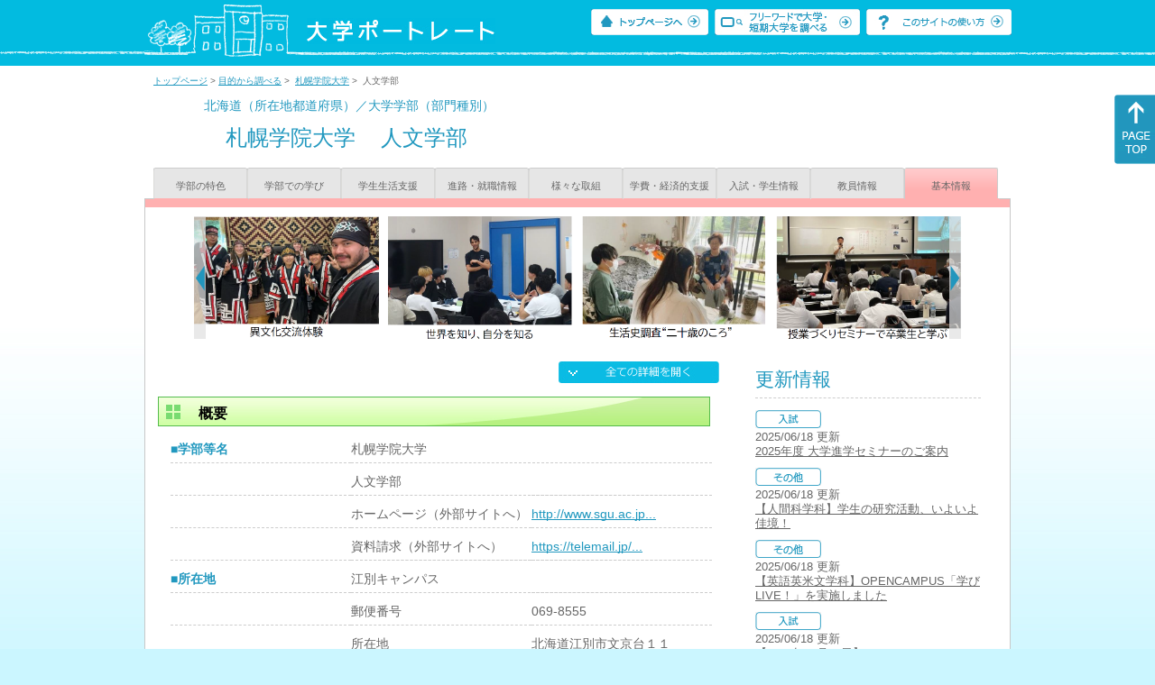

--- FILE ---
content_type: text/html
request_url: https://up-j.shigaku.go.jp/department/category09/00000000005901001.html
body_size: 46732
content:
<!DOCTYPE html PUBLIC "-//W3C//DTD XHTML 1.0 Transitional//EN" "http://www.w3.org/TR/xhtml1/DTD/xhtml1-transitional.dtd">
<html xmlns="http://www.w3.org/1999/xhtml" lang="ja" xml:lang="ja-JP">
  <head>
    <meta http-equiv="content-language" content="ja">
    <meta http-equiv="Content-Type" content="text/html; charset=EUC-JP" />

    <title>	札幌学院大学&nbsp;人文学部&nbsp;基本情報｜大学ポートレート</title>
    <meta name="Description" content="" />
    <meta name="viewport" content="width=device-width, initial-scale=1" />

    <meta name="Keywords" content="" />
    <meta http-equiv="content-script-type" content="text/javascript" />

    <script type="text/javascript" src="/components/js/jquery-3.7.0.min.js"></script>
    <script type="text/javascript" src="/components/js/scroll.js"></script>

    <link rel="stylesheet" type="text/css" media="all" href="/components/css_sp/_style.css" />
          <link rel="stylesheet" type="text/css" media="all" href="/components/css_sp/_style04x.css" />
        <link rel="stylesheet" type="text/css" media="all" href="/components/css_sp/_style02.css" />
    <link rel="stylesheet" type="text/css" media="all" href="/components/css_sp/_style03.css" />
    <link rel="stylesheet" type="text/css" media="all" href="/components/css_sp/_style05.css" />
    <link rel="stylesheet" type="text/css" media="all" href="/components/css_sp/botei.css" />
    <link rel="stylesheet" type="text/css" media="print" href="/components/css_sp/_style_pr.css" />
    <link rel="stylesheet" type="text/css" media="all" href="/components/css_sp/_style_sp.css" />
    <!--画像スライド-->
    <script type="text/javascript" src="/components/js/jquery.jcarousel.min.js"></script>
    <script type="text/javascript" src="/components/js/mycarousel.js"></script>
    <link rel="stylesheet" type="text/css" href="/components/js/slick.css"/>
    <!--画像スライド-->
    <!--画像ポップアップ-->
    <script type="text/javascript" src="/components/js/lightbox.js"></script>
    <link rel="stylesheet" type="text/css" href="/components/js/lightbox.css" />
    <!--画像ポップアップ-->
    <!--コンテンツオープン-->
    <script type="text/javascript" src="/components/js/open.js"></script>
    <script type="text/javascript" src="/components/js/sp_slide.js"></script>
    <!--コンテンツオープン-->
    <!--サイド動的バナー-->
    <script type="text/javascript" src="/components/js/wrapscroll.js"></script>
    <script type="text/javascript" src="/components/js/margin_top_web.js"></script>
    <!--サイド動的バナー-->
    <!-- ツールチップ開閉 -->
    <script type="text/javascript" src="/components/js/jquery.tooltip.js"></script>
    <script type="text/javascript" src="/components/js/jquery.tooltip_close.js"></script>
    <link rel="stylesheet" type="text/css" href="/components/css_sp/tooltip.css" />
    <!-- ツールチップ開閉 -->
    <!-- モバイル用ヘッダーメニュー -->
    <script type="text/javascript" src="/components/js/sp_nav.js"></script>
    <script type="text/javascript" src="/components/js/close.js"></script>
    <!-- モバイル用ヘッダーメニュー -->
    <!-- Google tag (gtag.js) -->
    <script async src="https://www.googletagmanager.com/gtag/js?id=G-MRBBDQG5LX"></script>
    <script type="text/javascript" src="/components/js/tracking-act.js"></script>
    <!-- Google tag (gtag.js) -->
  </head>

  <body id="univ_style">
    <span itemscope itemtype="http://schema.org/Webpage">
<!--preview_common_header_start-->
<div id="head01">
	<div id="head01_960">
		<div id="head01_style">
			<h1 id="head02"><a href="/"><img src="/components/img/logo_head.jpg" alt="大学ポートレート" /></a></h1>
			<div id="head03" class="sp_none">
				<div class="head04"><a href="/"><img src="/components/img/btn_head01.jpg" alt="トップページへ" /></a></div>
				<div class="head05"><a href="/IndexWords"><img src="/components/img/btn_head02.jpg" alt="フリーワード検索" /></a></div>
				<div class="head06"><a href="https://www.shigaku.go.jp/p_usage_about.htm">
				<img src="/components/img/btn_head03.jpg" alt="このサイトの使い方" /></a></div>
				<div class="clear"></div>
				</div>
			<div class="clear"></div>
		</div>
	</div>

	<dl id="acMenu02" class="pc_none">
		<dt></dt>
		<dd>
			<ul>
				<li><a href="/">トップページ</a></li>
				<li><a href="https://www.shigaku.go.jp/p_ps_about.htm">私立大学・短期大学について</a></li>
				<li><a href="https://www.shigaku.go.jp/p_dic_a.htm">用語辞典</a></li>
				<li><a href="https://www.shigaku.go.jp/p_usage_about.htm">このサイトの使い方</a></li>
				<li><a href="/IndexPurpose">目的から大学・短期大学を調べる</a></li>
				<li><a href="/IndexWords">フリーワードで大学・短期大学を調べる</a></li>
									<li><a href="../category09/00000000005901001.html#03" onclick="close_menu2()">ニュース新着情報</a></li>
											<li><a href="/school/category08/00000000005901000.html#03">設置学部等一覧</a></li>
												</ul>
		</dd>
	</dl>
</div>

<!--preview_common_header_end-->
<script type="text/javascript" src="/components/js/reportmenuGakubu.js"></script>

<div id="style">
		<!--preview_gakubu_header_start-->
	<div class="pan_navi"><span itemprop="breadcrumb"><a href="/">トップページ</a>&nbsp;&gt;&nbsp;<a href="/IndexPurpose">目的から調べる</a>&nbsp;&gt;&nbsp;
		<a href="/school/category08/00000000005901000.html">札幌学院大学</a>&nbsp;&gt;&nbsp;
		人文学部
	</span></div>

<span itemprop="mainContentOfPage" itemscope itemtype="http://schema.org/WebPageElement">
	<span class="univ_name004 sp_none">北海道（所在地都道府県）／大学学部（部門種別）</span>
<span itemscope id="GAKUBU_NAME_LOGO">
	<div class="univ_name001">
		<div class="univ_name002">
					</div>
		<h2 class="univ_name003">
			<span class="indent_sp">
				<span itemprop="brand" itemscope itemtype="http://schema.org/CollegeOrUniversity">
					<span itemprop="name">
										<span class="botei_middle pc_none">
					<a href="/school/category08/00000000005901000.html">札幌学院大学</a>
					</span>
					<span class="botei_middle sp_none">
					札幌学院大学
					</span>
					</span>
					<span class="sp_none">&nbsp;&nbsp;</span><br class="pc_none"/>
					<span itemprop="name">
										<span class="botei_middle">人文学部</span>
					</span>
				</span>
			</span>
		</h2>
		<div class="clear"></div>
	</div>
</span>
	<div class="univ_menu_b01">
	<span itemprop="about" itemscope itemtype="http://schema.org/Thing">
		<div class="univ_tab02"><a href="../category01/00000000005901001.html">学部の特色</a></div>
		<div class="univ_tab02"><a href="../category02/00000000005901001.html">学部での学び</a></div>
		<div class="univ_tab02"><a href="../category03/00000000005901001.html">学生生活支援</a></div>
		<div class="univ_tab02"><a href="../category04/00000000005901001.html">進路・就職情報</a></div>
		<div class="univ_tab02"><a href="../category05/00000000005901001.html">様々な取組</a></div>
		<div class="univ_tab02"><a href="../category06/00000000005901001.html">学費・経済的支援</a></div>
		<div class="univ_tab02"><a href="../category07/00000000005901001.html">入試・学生情報</a></div>
		<div class="univ_tab02"><a href="../category08/00000000005901001.html">教員情報</a></div>
		<div class="univ_tab02_on"><a href="../category09/00000000005901001.html"><span itemprop="name">基本情報</span></a></div>
		<div class="clear"></div>
	</span>
	</div>
	<span itemprop="author" itemscope itemtype="http://schema.org/CollegeOrUniversity" itemref="GAKUBU_NAME_LOGO">
<!--preview_gakubu_header_end-->	<div class="univ_style001">
		<!--preview_common_photo_start-->
	<div class="univ_image001 pc_none">
		<div class="center">
							<div class="sub_image01"><a href="/photo/00000000005901001/0_20250804174315.png" rel="lightbox"><img src="/photo/00000000005901001/0_20250804174315.png" alt="2024英語英米文学科とMHCC交流" title="2024英語英米文学科とMHCC交流"/></a></div>
							<div class="sub_image01"><a href="/photo/00000000005901001/0_20250804130643.png" rel="lightbox"><img src="/photo/00000000005901001/0_20250804130643.png" alt="2025異文化コミュニケーションスキルズ" title="2025異文化コミュニケーションスキルズ"/></a></div>
							<div class="sub_image01"><a href="/photo/00000000005901001/0_20250804095848.png" rel="lightbox"><img src="/photo/00000000005901001/0_20250804095848.png" alt="新田ゼミ" title="新田ゼミ"/></a></div>
							<div class="sub_image01"><a href="/photo/00000000005901001/0_20250804130759.png" rel="lightbox"><img src="/photo/00000000005901001/0_20250804130759.png" alt="こども発達学科「授業づくりセミナー」" title="こども発達学科「授業づくりセミナー」"/></a></div>
							<div class="sub_image01"><a href="/photo/00000000005901001/0_20250804140502.png" rel="lightbox"><img src="/photo/00000000005901001/0_20250804140502.png" alt="こども発達学科「保育実習指導Ⅱ」" title="こども発達学科「保育実習指導Ⅱ」"/></a></div>
					</div>
	</div>
	<div class="jcarousel_container sp_none">
		<div class="univ_image001 jcarousel">
			<ul>
									<li><a href="/photo/00000000005901001/0_20250804174315.png" rel="lightbox"><img src="/photo/00000000005901001/0_20250804174315.png" alt="2024英語英米文学科とMHCC交流" title="2024英語英米文学科とMHCC交流"/></a></li>
									<li><a href="/photo/00000000005901001/0_20250804130643.png" rel="lightbox"><img src="/photo/00000000005901001/0_20250804130643.png" alt="2025異文化コミュニケーションスキルズ" title="2025異文化コミュニケーションスキルズ"/></a></li>
									<li><a href="/photo/00000000005901001/0_20250804095848.png" rel="lightbox"><img src="/photo/00000000005901001/0_20250804095848.png" alt="新田ゼミ" title="新田ゼミ"/></a></li>
									<li><a href="/photo/00000000005901001/0_20250804130759.png" rel="lightbox"><img src="/photo/00000000005901001/0_20250804130759.png" alt="こども発達学科「授業づくりセミナー」" title="こども発達学科「授業づくりセミナー」"/></a></li>
									<li><a href="/photo/00000000005901001/0_20250804140502.png" rel="lightbox"><img src="/photo/00000000005901001/0_20250804140502.png" alt="こども発達学科「保育実習指導Ⅱ」" title="こども発達学科「保育実習指導Ⅱ」"/></a></li>
							</ul>
		</div>
					<div class="jcarousel-prev"></div>
			<div class="jcarousel-next"></div>
			</div>
<!--preview_common_photo_end-->														
								

		<div class="univ_left01">
			<div class="univ_content14btn_all sp_none"><img style="cursor:pointer;" onclick="show_all2()" id="allopen" src="/components/img/btn_all_open.jpg"></div>

			
								<dl class="acMenu03">
					<dt><h3 class="title0402" id="01">概要</h3></dt>
					<dd>
						<table class="univ_content01_new02" >
							<col width="200" />
							<col width="200" />
							<col width="200" />
																						<tr>
									<td class="univ_content02">■学部等名</td>
									<td class="univ_content03" colspan="2" width="400"><span class="botei_middle">札幌学院大学</span></td>
								</tr>
																						<tr>
									<td class="univ_content02"></td>
									<td class="univ_content03" colspan="2" width="400"><span class="botei_middle">人文学部</span></td>
								</tr>
																						<tr>
									<td class="univ_content02"></td>
									<td class="univ_content03 sp_bg_color01">ホームページ（外部サイトへ）</td>
									<td class="univ_content04"><a href="http://www.sgu.ac.jp/faculty/fac-hum/" target="_blank" itemporp="sameAs">http://www.sgu.ac.jp...</a></td>
								</tr>
																						<tr>
									<td class="univ_content02"></td>
									<td class="univ_content03 sp_bg_color01">資料請求（外部サイトへ）</td>
									<td class="univ_content04"><a href="https://telemail.jp/_pcsite/?des=000050&amp;gsn=0000503" target="_blank" itemporp="sameAs">https://telemail.jp/...</a></td>
								</tr>
																													<tr>
									<td class="univ_content02">■所在地</td>
									<td class="univ_content03" colspan="2">江別キャンパス</td>
								</tr>
																						<tr itemprop="address" itemscope itemtype="http://schema.org/PostalAddress">
									<td class="univ_content02"></td>
									<td class="univ_content03 sp_bg_color01">郵便番号</td>
									<td class="univ_content04"><span itemprop="postalCode">069-8555</span></td>
								</tr>
																						<tr itemprop="address" itemscope itemtype="http://schema.org/PostalAddress">
									<td class="univ_content02"></td>
									<td class="univ_content03 sp_bg_color01">所在地</td>
									<td class="univ_content04"><span itemprop="description">北海道江別市文京台１１</span></td>
								</tr>
																						<tr>
									<td class="univ_content02"></td>
									<td class="univ_content03 sp_bg_color01">アクセス（外部サイトへ）</td>
									<td class="univ_content04"><a href="https://www.sgu.ac.jp/information/access.html" target="_blank" itemprop="sameAs">https://www.sgu.ac.j...</a></td>
								</tr>
																						<tr>
									<td class="univ_content02"></td>
									<td class="univ_content03 sp_bg_color01">問い合わせ先（外部サイトへ）</td>
									<td class="univ_content04"><a href="http://www.sgu.ac.jp/contact.html" target="_blank" itemprop="sameAs">http://www.sgu.ac.jp...</a></td>
								</tr>
																						<tr>
									<td class="univ_content02">■昼夜別</td>
									<td class="univ_content03" colspan="2">昼間（全日制）・昼夜開講制</td>
								</tr>
																						<tr>
									<td class="univ_content02">■男女校</td>
									<td class="univ_content03" colspan="2">共学校</td>
								</tr>
							
																																<tr>
										<td class="univ_content02">■学問領域</td>
										<td class="univ_content03">人文科学系</td>
										<td class="univ_content_img">
																					</td>
									</tr>
																								
													</table>
					</dd>
				</dl>
						<dl class="acMenu04">
														<h3 class="ugakubu_title04g" id="02">設置学科一覧</h3>
																		<dt>
								<div class="univ_content11_new">
									<a href="../category06/00000000005901001.html#d7bf523a314c5d650e9b49cd3788cc82">
										人間科学科
									</a>
								</div>
							</dt>
												<dd>
							<table class="univ_content01_new02">
								<col width="200" />
								<col width="200" />
								<col width="200" />
																	<tr>
										<td class="univ_content02_bl"><span class="indent_sp">■概要</span></td>
										<td class="univ_content03 sp_bg_color01">修業年限</td>
										<td class="univ_content04">4年</td>
									</tr>
																									<tr>
										<td class="univ_content02_bl"><span class="indent_sp"></span></td>
										<td class="univ_content03 sp_bg_color01">取得可能な学位</td>
										<td class="univ_content04">学士</td>
									</tr>
															</table>
						</dd>
																		<dt>
								<div class="univ_content11_new">
									<a href="../category06/00000000005901001.html#33783ac43a03292abd2bb11038316e90">
										英語英米文学科
									</a>
								</div>
							</dt>
												<dd>
							<table class="univ_content01_new02">
								<col width="200" />
								<col width="200" />
								<col width="200" />
																	<tr>
										<td class="univ_content02_bl"><span class="indent_sp">■概要</span></td>
										<td class="univ_content03 sp_bg_color01">修業年限</td>
										<td class="univ_content04">4年</td>
									</tr>
																									<tr>
										<td class="univ_content02_bl"><span class="indent_sp"></span></td>
										<td class="univ_content03 sp_bg_color01">取得可能な学位</td>
										<td class="univ_content04">学士</td>
									</tr>
															</table>
						</dd>
																		<dt>
								<div class="univ_content11_new">
									<a href="../category06/00000000005901001.html#6d63fb43435cd23f622f511ad68de26d">
										こども発達学科
									</a>
								</div>
							</dt>
												<dd>
							<table class="univ_content01_new02">
								<col width="200" />
								<col width="200" />
								<col width="200" />
																	<tr>
										<td class="univ_content02_bl"><span class="indent_sp">■概要</span></td>
										<td class="univ_content03 sp_bg_color01">修業年限</td>
										<td class="univ_content04">4年</td>
									</tr>
																									<tr>
										<td class="univ_content02_bl"><span class="indent_sp"></span></td>
										<td class="univ_content03 sp_bg_color01">取得可能な学位</td>
										<td class="univ_content04">学士</td>
									</tr>
															</table>
						</dd>
									
														<h3 class="ugakubu_title04g" id="03">学部トピックス</h3>

											<dt id="news"><div class="univ_content11_new">ニュース新着情報</div></dt>
						<dd class="acMenu04_dd" id="news_dd">
							<div class="content_open01">
																	<div class="univ_content07">
										<span class="indent_sp">
											<img src="/components/img/icon_side03.gif" alt="その他" />
																					</span>
									</div>
									<div class="univ_content08">
																				<span class="indent_sp">
																							<a href="https://www.sgu.ac.jp/faculty/fac-hum/dep-hum_sci/topics/jlu482000009jrfj.html" target="_blank">【人間科学科】学生の研究活動、いよいよ佳境！</a>（外部サイトへ）
																					</span>
										<br />
										<span class="indent_sp">
											2025/06/18&nbsp;更新
										</span>
									</div>
																	<div class="univ_content07">
										<span class="indent_sp">
											<img src="/components/img/icon_side03.gif" alt="その他" />
																					</span>
									</div>
									<div class="univ_content08">
																				<span class="indent_sp">
																							<a href="https://www.sgu.ac.jp/faculty/fac-hum/dep-eng_lit/topics/jlu482000009ks86.html" target="_blank">【英語英米文学科】OPENCAMPUS「学びLIVE！」を実施しました</a>（外部サイトへ）
																					</span>
										<br />
										<span class="indent_sp">
											2025/06/18&nbsp;更新
										</span>
									</div>
																	<div class="univ_content07">
										<span class="indent_sp">
											<img src="/components/img/icon_side03.gif" alt="その他" />
																					</span>
									</div>
									<div class="univ_content08">
																				<span class="indent_sp">
																							<a href="https://www.sgu.ac.jp/faculty/fac-hum/dep-eng_lit/topics/jlu482000009jr2w.html" target="_blank">【英語英米文学科】「異文化コミュニケーションスキルズA」で講演会を開催しました（被爆者継承活動の会　大村 一夫氏）</a>（外部サイトへ）
																					</span>
										<br />
										<span class="indent_sp">
											2025/06/18&nbsp;更新
										</span>
									</div>
															</div>
																	<div class="news_open_style01">
								<img id="img_99" src="/components/img/btn_open.jpg"  style="cursor:pointer;" onclick="show_click(this)">
							</div>
							<div id="sub_99" style="display:none;">
								<div class="content_open01">
																			<div class="univ_content07">
											<span class="indent_sp">
												<img src="/components/img/icon_side03.gif" alt="その他" />
																							</span>
										</div>
										<div class="univ_content08">
																						<span class="indent_sp">
																									<a href="https://www.sgu.ac.jp/faculty/fac-hum/dep-hum_sci/topics/jlu4820000096x6j.html" target="_blank">【人間科学科】特別講義「働く者の権利 ワークルールを学ぼう」を開催しました！</a>（外部サイトへ）
																							</span>
											<span class="indent_sp">
												2025/06/18&nbsp;更新
											</span>
										</div>
																			<div class="univ_content07">
											<span class="indent_sp">
												<img src="/components/img/icon_side03.gif" alt="その他" />
																							</span>
										</div>
										<div class="univ_content08">
																						<span class="indent_sp">
																									<a href="https://www.sgu.ac.jp/faculty/fac-hum/dep-hum_sci/topics/jlu482000008muc9.html" target="_blank">【人間科学科】専門ゼミの学外活動として福祉事業所のカフェに行ってきました！</a>（外部サイトへ）
																							</span>
											<span class="indent_sp">
												2025/06/18&nbsp;更新
											</span>
										</div>
																			<div class="univ_content07">
											<span class="indent_sp">
												<img src="/components/img/icon_side03.gif" alt="その他" />
																							</span>
										</div>
										<div class="univ_content08">
																						<span class="indent_sp">
																									<a href="https://www.sgu.ac.jp/faculty/fac-hum/dep-eng_lit/topics/jlu4820000090phu.html" target="_blank">【英語英米文学科】「英文講読A」で講演会を開催しました（豪州インフォ代表 ニコルス哲子氏）</a>（外部サイトへ）
																							</span>
											<span class="indent_sp">
												2025/06/18&nbsp;更新
											</span>
										</div>
																			<div class="univ_content07">
											<span class="indent_sp">
												<img src="/components/img/icon_side03.gif" alt="その他" />
																							</span>
										</div>
										<div class="univ_content08">
																						<span class="indent_sp">
																									<a href="https://www.sgu.ac.jp/faculty/fac-hum/dep-eng_lit/topics/jlu482000008must.html" target="_blank">【英語英米文学科】わたしが「地域貢献活動」に取り組んだ理由（在学生インタビュー）</a>（外部サイトへ）
																							</span>
											<span class="indent_sp">
												2025/06/18&nbsp;更新
											</span>
										</div>
																			<div class="univ_content07">
											<span class="indent_sp">
												<img src="/components/img/icon_side03.gif" alt="その他" />
																							</span>
										</div>
										<div class="univ_content08">
																						<span class="indent_sp">
																									<a href="https://www.sgu.ac.jp/faculty/fac-hum/dep-hum_sci/topics/jlu4820000086k7u.html" target="_blank">【人間科学科】1年生学科交流会を開催しました！</a>（外部サイトへ）
																							</span>
											<span class="indent_sp">
												2025/06/18&nbsp;更新
											</span>
										</div>
																			<div class="univ_content07">
											<span class="indent_sp">
												<img src="/components/img/icon_side03.gif" alt="その他" />
																							</span>
										</div>
										<div class="univ_content08">
																						<span class="indent_sp">
																									<a href="https://www.sgu.ac.jp/faculty/fac-hum/dep-eng_lit/topics/jlu482000008i9cg.html" target="_blank">【英語英米文学科】「教養ゼミナールA」で登別温泉のボランティアガイドに挑戦</a>（外部サイトへ）
																							</span>
											<span class="indent_sp">
												2025/06/18&nbsp;更新
											</span>
										</div>
																			<div class="univ_content07">
											<span class="indent_sp">
												<img src="/components/img/icon_side03.gif" alt="その他" />
																							</span>
										</div>
										<div class="univ_content08">
																						<span class="indent_sp">
																									<a href="https://www.sgu.ac.jp/faculty/fac-hum/dep-hum_sci/topics/jlu48200000840w6.html" target="_blank">【人間科学科】「利尻島フィールドワーク」事前学習が始まりました！</a>（外部サイトへ）
																							</span>
											<span class="indent_sp">
												2025/05/23&nbsp;更新
											</span>
										</div>
																			<div class="univ_content07">
											<span class="indent_sp">
												<img src="/components/img/icon_side03.gif" alt="その他" />
																							</span>
										</div>
										<div class="univ_content08">
																						<span class="indent_sp">
																									<a href="https://www.sgu.ac.jp/faculty/fac-hum/dep-chi_dev/topics/jlu48200000830d4.html" target="_blank">【こども発達学科】「保育実習指導I」の授業のひとこま</a>（外部サイトへ）
																							</span>
											<span class="indent_sp">
												2025/05/23&nbsp;更新
											</span>
										</div>
																			<div class="univ_content07">
											<span class="indent_sp">
												<img src="/components/img/icon_side03.gif" alt="その他" />
																							</span>
										</div>
										<div class="univ_content08">
																						<span class="indent_sp">
																									<a href="https://www.sgu.ac.jp/faculty/fac-hum/dep-eng_lit/topics/jlu4820000080ere.html" target="_blank">【英語英米文学科】「サツガクの英米」を体験しよう（6月8日OPEN CAMPUS）</a>（外部サイトへ）
																							</span>
											<span class="indent_sp">
												2025/05/23&nbsp;更新
											</span>
										</div>
																			<div class="univ_content07">
											<span class="indent_sp">
												<img src="/components/img/icon_side03.gif" alt="その他" />
																							</span>
										</div>
										<div class="univ_content08">
																						<span class="indent_sp">
																									<a href="https://www.sgu.ac.jp/faculty/fac-hum/dep-hum_sci/topics/jlu482000007lu17.html" target="_blank">【人間科学科】特別支援学校教育実習での経験を先輩から後輩に伝授！</a>（外部サイトへ）
																							</span>
											<span class="indent_sp">
												2025/05/13&nbsp;更新
											</span>
										</div>
																			<div class="univ_content07">
											<span class="indent_sp">
												<img src="/components/img/icon_side03.gif" alt="その他" />
																							</span>
										</div>
										<div class="univ_content08">
																						<span class="indent_sp">
																									<a href="https://www.sgu.ac.jp/faculty/fac-hum/dep-eng_lit/topics/jlu4820000076v0l.html" target="_blank">【英語英米文学科】高大連携授業がはじまりました（札幌東商業高等学校）</a>（外部サイトへ）
																							</span>
											<span class="indent_sp">
												2025/05/07&nbsp;更新
											</span>
										</div>
																			<div class="univ_content07">
											<span class="indent_sp">
												<img src="/components/img/icon_side03.gif" alt="その他" />
																							</span>
										</div>
										<div class="univ_content08">
																						<span class="indent_sp">
																									<a href="https://www.sgu.ac.jp/faculty/fac-hum/dep-chi_dev/topics/jlu482000006xp23.html" target="_blank">【こども発達学科】小学校教育実習に向けて</a>（外部サイトへ）
																							</span>
											<span class="indent_sp">
												2025/05/07&nbsp;更新
											</span>
										</div>
																			<div class="univ_content07">
											<span class="indent_sp">
												<img src="/components/img/icon_side03.gif" alt="その他" />
																							</span>
										</div>
										<div class="univ_content08">
																						<span class="indent_sp">
																									<a href="https://www.sgu.ac.jp/faculty/fac-hum/dep-eng_lit/topics/jlu482000006u04c.html" target="_blank">【英語英米文学科】教育実習生交流会が開催されました</a>（外部サイトへ）
																							</span>
											<span class="indent_sp">
												2025/05/07&nbsp;更新
											</span>
										</div>
																			<div class="univ_content07">
											<span class="indent_sp">
												<img src="/components/img/icon_side03.gif" alt="その他" />
																							</span>
										</div>
										<div class="univ_content08">
																						<span class="indent_sp">
																									<a href="https://www.sgu.ac.jp/faculty/fac-hum/dep-eng_lit/topics/jlu482000006aksu.html" target="_blank">【英語英米文学科】ピアサポーターが新入生の学びをサポートします</a>（外部サイトへ）
																							</span>
											<span class="indent_sp">
												2025/04/22&nbsp;更新
											</span>
										</div>
																			<div class="univ_content07">
											<span class="indent_sp">
												<img src="/components/img/icon_side03.gif" alt="その他" />
																							</span>
										</div>
										<div class="univ_content08">
																						<span class="indent_sp">
																									<a href="https://www.sgu.ac.jp/faculty/fac-hum/dep-eng_lit/topics/jlu482000005v5y0.html" target="_blank">【英語英米文学科】新入生ガイダンスを実施しました ー参加者全員でコラボレーションー</a>（外部サイトへ）
																							</span>
											<span class="indent_sp">
												2025/04/22&nbsp;更新
											</span>
										</div>
																			<div class="univ_content07">
											<span class="indent_sp">
												<img src="/components/img/icon_side03.gif" alt="その他" />
																							</span>
										</div>
										<div class="univ_content08">
																						<span class="indent_sp">
																									<a href="https://www.sgu.ac.jp/faculty/fac-hum/dep-hum_sci/topics/jlu482000005oq7g.html" target="_blank">【人間科学科】北海道博物館「楽器」展の解説を聴く会を開催しました</a>（外部サイトへ）
																							</span>
											<span class="indent_sp">
												2025/04/22&nbsp;更新
											</span>
										</div>
																			<div class="univ_content07">
											<span class="indent_sp">
												<img src="/components/img/icon_side03.gif" alt="その他" />
																							</span>
										</div>
										<div class="univ_content08">
																						<span class="indent_sp">
																									<a href="https://www.sgu.ac.jp/faculty/fac-hum/dep-eng_lit/topics/jlu4820000053k82.html" target="_blank">【英語英米文学科】オープンキャンパスにて授業体験を行いました</a>（外部サイトへ）
																							</span>
											<span class="indent_sp">
												2025/04/21&nbsp;更新
											</span>
										</div>
																	</div>
							</div>
											</dd>
				
														<h3 class="ugakubu_title04g" id="04">キャンパス一覧</h3>
											<dt><div class="univ_content11_new"><span itemprop="name">江別キャンパス</span></div></dt>
						<dd>
															<div class="univ_content09">JR大麻駅下車徒歩10分（札幌駅から快速約12分)　　新札幌バスターミナルからJRバス・夕鉄バスで10分＋徒歩1分～3分</div>
														<span itemprop="subOrganization" itemscope itemtype="http://schema.org/CollegeOrUniversity">
								<table class="univ_content01_new02">
									<col width="230">
									<col width="170">
									<col width="200">
																			<tr>
											<td class="univ_content02_bl"><span class="indent_sp">■アクセス（外部サイトへ）</span></td>
											<td class="univ_content03" colspan="2"><a href="http://www.sgu.ac.jp/information/j09tjo0000003mw7.html" target="_blank" itemprop="sameAs">http://www.sgu.ac.jp/information/j09t...</a></td>
										</tr>
																												<tr>
											<td class="univ_content02_bl"><span class="indent_sp">■問い合わせ先（外部サイトへ）</span></td>
											<td class="univ_content03" colspan="2"><a href="http://www.sgu.ac.jp/contact.html" target="_blank" itemprop="sameAs">http://www.sgu.ac.jp/contact.html</a></td>
										</tr>
																												<tr itemprop="address" itemscope itemtype="http://schema.org/PostalAddress">
											<td class="univ_content02_bl"><span class="indent_sp">■所在地</span></td>
											<td class="univ_content03 sp_bg_color01">郵便番号</td>
											<td class="univ_content04"><span itemprop="postalCode">069-8555</span></td>
										</tr>
																												<tr itemprop="address" itemscope itemtype="http://schema.org/PostalAddress">
											<td class="univ_content02_bl"></td>
											<td class="univ_content03 sp_bg_color01">住所</td>
											<td class="univ_content04"><span itemprop="description">北海道江別市文京台１１</span></td>
										</tr>
																	</table>
							</span>
															<div class="univ_content12">
									<div class="univ_content13g"><span class="indent_sp">●キャンパス内学部等情報</span></div>
								</div>
								<table class="univ_content01_new">
																			<tr>
											<td class="univ_content03" colspan="3">
												<span class="indent_sp02">
													<a href="/department/category01/00000000005901001.html">人文学部</a>
																									</span>
											</td>
										</tr>
																			<tr>
											<td class="univ_content03" colspan="3">
												<span class="indent_sp02">
													<a href="/department/category01/00000000005901002.html">法学部</a>
																									</span>
											</td>
										</tr>
																			<tr>
											<td class="univ_content03" colspan="3">
												<span class="indent_sp02">
													<a href="/department/category01/00000000005901006.html">法学研究科（修士）</a>
																									</span>
											</td>
										</tr>
																			<tr>
											<td class="univ_content03" colspan="3">
												<span class="indent_sp02">
													法人本部
																									</span>
											</td>
										</tr>
																			<tr>
											<td class="univ_content03" colspan="3">
												<span class="indent_sp02">
													学校本部
																									</span>
											</td>
										</tr>
																	</table>
																					<div class="clear20"></div>
						</dd>
													
																		<h3 class="ugakubu_title04g" id="06">施設トピックス</h3>
											<dt><div class="univ_content11_new">考古学資料展示室　―　道内私立大学初の博物館　―</div></dt>
						<dd>
															<div class="univ_content12">
									<div class="univ_content09">１９８７年、道内私大で最初に開設された博物館で北海道先土器時代からアイヌ文化までの史料を一般公開。学芸員課程の「博物館実習」で展示史料の取り扱いや、文書作成など博物館の業務を総合的に体験する実践の場として活用されています。<br />
&nbsp;</div>
									<div class="clear"></div>
								</div>
																											</dd>
											<dt><div class="univ_content11_new">音楽室　―　ピアノ演奏技術を習得　―</div></dt>
						<dd>
															<div class="univ_content12">
									<div class="univ_content09">教員用アップライトピアノ1台、学生用電子ピアノ23台を設置。授業で使用する時間以外は、こども発達学科生を中心に開放されています。<br />
&nbsp;</div>
									<div class="clear"></div>
								</div>
																											</dd>
											<dt><div class="univ_content11_new">グローバルラウンジ　―　海外留学情報の発信や相談、異文化交流の場　―</div></dt>
						<dd>
															<div class="univ_content12">
									<div class="univ_content09">海外留学情報の発信や留学相談の場として、また授業やゼミナールでの海外研修成果発表やポスター展などで利用されています。また、海外から本学を訪れる留学生、教職員との交流の場としても活用されています。</div>
									<div class="clear"></div>
								</div>
																					<div class="clear20"></div>						</dd>
												</dl>
					</div>
		<div class="univ_right01 sp_none">
			<div class="univ_right02">
				<!--preview_side_news_start-->
	<div class="univ_right03">
		<div class="univ_right04">更新情報</div>
		<div class="univ_right05">
					<div class="univ_right06">
			<img src="/components/img/icon_side01.gif" alt="入試" />
						</div>
			<div class="univ_right07">2025/06/18&nbsp;更新<br />
									<a href="/school/category08/00000000005901000.html#04">2025年度 大学進学セミナーのご案内</a>
												</div>	
					<div class="univ_right06">
			<img src="/components/img/icon_side03.gif" alt="その他" />
						</div>
			<div class="univ_right07">2025/06/18&nbsp;更新<br />
									<a href="/department/category09/00000000005901001.html#03">【人間科学科】学生の研究活動、いよいよ佳境！</a>
												</div>	
					<div class="univ_right06">
			<img src="/components/img/icon_side03.gif" alt="その他" />
						</div>
			<div class="univ_right07">2025/06/18&nbsp;更新<br />
									<a href="/department/category09/00000000005901001.html#03">【英語英米文学科】OPENCAMPUS「学びLIVE！」を実施しました</a>
												</div>	
					<div class="univ_right06">
			<img src="/components/img/icon_side01.gif" alt="入試" />
						</div>
			<div class="univ_right07">2025/06/18&nbsp;更新<br />
									<a href="/school/category08/00000000005901000.html#04">【2025年07月13日】 OPEN CAMPUS in 江別＆新札幌キャンパス【2キャンパス同時開催】</a>
												</div>	
					<div class="univ_right06">
			<img src="/components/img/icon_side03.gif" alt="その他" />
						</div>
			<div class="univ_right07">2025/06/18&nbsp;更新<br />
									<a href="/school/category08/00000000005901000.html#04">【広報】「講義スナップ：気になるあの分野を5分で！」を公開《noteサツガクジャーナル》</a>
												</div>	
					<div class="univ_right06">
			<img src="/components/img/icon_side03.gif" alt="その他" />
						</div>
			<div class="univ_right07">2025/06/18&nbsp;更新<br />
									<a href="/department/category09/00000000005901001.html#03">【英語英米文学科】「異文化コミュニケーションスキルズA」で講演会を開催しました（被爆者継承活動の会　大村 一夫氏）</a>
												</div>	
					<div class="univ_right06">
			<img src="/components/img/icon_side03.gif" alt="その他" />
						</div>
			<div class="univ_right07">2025/06/18&nbsp;更新<br />
									<a href="/school/category08/00000000005901000.html#04">2025（令和7）年度 保護者懇談会開催について</a>
												</div>	
					<div class="univ_right06">
			<img src="/components/img/icon_side03.gif" alt="その他" />
						</div>
			<div class="univ_right07">2025/06/18&nbsp;更新<br />
									<a href="/school/category08/00000000005901000.html#04">【社会連携センター】厚別区『学まちネット』の取り組み 『国道12号花いっぱいプロジェクト』</a>
												</div>	
					<div class="univ_right06">
			<img src="/components/img/icon_side03.gif" alt="その他" />
						</div>
			<div class="univ_right07">2025/06/18&nbsp;更新<br />
									<a href="/department/category09/00000000005901001.html#03">【人間科学科】特別講義「働く者の権利 ワークルールを学ぼう」を開催しました！</a>
												</div>	
					<div class="univ_right06">
			<img src="/components/img/icon_side03.gif" alt="その他" />
						</div>
			<div class="univ_right07">2025/06/18&nbsp;更新<br />
									<a href="/school/category08/00000000005901000.html#04">【広報】「Our Roots  札幌学院大学の源流をたどる」を公開《noteサツガクジャーナル》</a>
												</div>	
					<div class="univ_right06">
			<img src="/components/img/icon_side03.gif" alt="その他" />
						</div>
			<div class="univ_right07">2025/06/18&nbsp;更新<br />
									<a href="/school/category08/00000000005901000.html#04">【YOSAKOIソーラン祭り札幌学院大学・文京台】第34回YOSAKOIソーラン祭りにて「U-40大会 優秀賞」受賞！</a>
												</div>	
					<div class="univ_right06">
			<img src="/components/img/icon_side03.gif" alt="その他" />
						</div>
			<div class="univ_right07">2025/06/18&nbsp;更新<br />
									<a href="/department/category09/00000000005901001.html#03">【人間科学科】専門ゼミの学外活動として福祉事業所のカフェに行ってきました！</a>
												</div>	
					<div class="univ_right06">
			<img src="/components/img/icon_side03.gif" alt="その他" />
						</div>
			<div class="univ_right07">2025/06/18&nbsp;更新<br />
									<a href="/department/category09/00000000005901001.html#03">【英語英米文学科】「英文講読A」で講演会を開催しました（豪州インフォ代表 ニコルス哲子氏）</a>
												</div>	
					<div class="univ_right06">
			<img src="/components/img/icon_side03.gif" alt="その他" />
						</div>
			<div class="univ_right07">2025/06/18&nbsp;更新<br />
									<a href="/school/category08/00000000005901000.html#04">【広報/プレスリリース】女子バスケットボール部 新体制で始動！</a>
												</div>	
					<div class="univ_right06">
			<img src="/components/img/icon_side03.gif" alt="その他" />
						</div>
			<div class="univ_right07">2025/06/18&nbsp;更新<br />
									<a href="/school/category08/00000000005901000.html#04">学生相談室だよりを発行しました</a>
												</div>	
					<div class="univ_right06">
			<img src="/components/img/icon_side03.gif" alt="その他" />
						</div>
			<div class="univ_right07">2025/06/18&nbsp;更新<br />
									<a href="/school/category08/00000000005901000.html#04">〈お知らせ〉【国際交流】 チェンマイ大学（タイ）との学生交流プログラムを実施しました</a>
												</div>	
					<div class="univ_right06">
			<img src="/components/img/icon_side03.gif" alt="その他" />
						</div>
			<div class="univ_right07">2025/06/18&nbsp;更新<br />
									<a href="/department/category09/00000000005901001.html#03">【英語英米文学科】わたしが「地域貢献活動」に取り組んだ理由（在学生インタビュー）</a>
												</div>	
					<div class="univ_right06">
			<img src="/components/img/icon_side03.gif" alt="その他" />
						</div>
			<div class="univ_right07">2025/06/18&nbsp;更新<br />
									<a href="/department/category09/00000000005901001.html#03">【人間科学科】1年生学科交流会を開催しました！</a>
												</div>	
					<div class="univ_right06">
			<img src="/components/img/icon_side03.gif" alt="その他" />
						</div>
			<div class="univ_right07">2025/06/18&nbsp;更新<br />
									<a href="/department/category09/00000000005901001.html#03">【英語英米文学科】「教養ゼミナールA」で登別温泉のボランティアガイドに挑戦</a>
												</div>	
					<div class="univ_right06">
			<img src="/components/img/icon_side03.gif" alt="その他" />
						</div>
			<div class="univ_right07">2025/05/23&nbsp;更新<br />
									<a href="/department/category09/00000000005901001.html#03">【人間科学科】「利尻島フィールドワーク」事前学習が始まりました！</a>
												</div>	
				</div>	
	</div>
<!--preview_side_news_end-->
				<!--preview_side_link_start-->
				<div class="univ_right03">
					<div class="univ_right04">基本情報目次</div>
					<div class="univ_right05">
						<ul class="univ_right08">
							<li><a href="#01">概要</a></li>							<li><a href="#02">設置学科一覧</a></li>							<li><a href="#03">学部トピックス</a></li>							<li><a href="#04">キャンパス一覧</a></li>														<li><a href="#06">施設トピックス</a></li>						</ul>
					</div>
				</div>
				<!--preview_side_link_end-->
								<!--preview_side_gakubu_start-->
								<div class="univ_right03">
					<div class="univ_right04">学部・学科情報</div>
					<div class="univ_right05">
											<span itemprop="brand" itemscope itemtype="http://schema.org/CollegeOrUniversity">
											<ul class="univ_right08">
												<span itemprop="department" itemscope itemtype="http://schema.org/CollegeOrUniversity">
							<li>
															<span itemprop="name" class="">
									<a href="/department/category09/00000000005901001.html">人文学部</a>
								</span>
														</li>
						</span>
												<span itemprop="department" itemscope itemtype="http://schema.org/CollegeOrUniversity">
							<li>
															<span itemprop="name" class="">
									<a href="/department/category09/00000000005901002.html">法学部</a>
								</span>
														</li>
						</span>
												<span itemprop="department" itemscope itemtype="http://schema.org/CollegeOrUniversity">
							<li>
															<span itemprop="name" class="">
									<a href="/department/category09/00000000005901010.html">心理学部</a>
								</span>
														</li>
						</span>
												<span itemprop="department" itemscope itemtype="http://schema.org/CollegeOrUniversity">
							<li>
															<span itemprop="name" class="">
									<a href="/department/category09/00000000005901011.html">経済経営学部</a>
								</span>
														</li>
						</span>
												<span itemprop="department" itemscope itemtype="http://schema.org/CollegeOrUniversity">
							<li>
															<span itemprop="name" class=" botei_background_n botei_background_position botei_40_pad botei_top botei_block_display">
									<a href="/department/category09/00000000005901003.html">経済学部</a>
								</span>
														</li>
						</span>
												<span itemprop="department" itemscope itemtype="http://schema.org/CollegeOrUniversity">
							<li>
															<span itemprop="name" class=" botei_background_n botei_background_position botei_40_pad botei_top botei_block_display">
									<a href="/department/category09/00000000005901009.html">経営学部</a>
								</span>
														</li>
						</span>
												<span itemprop="department" itemscope itemtype="http://schema.org/CollegeOrUniversity">
							<li>
															<span itemprop="name" class="">
									<a href="/department/category09/00000000005901006.html">法学研究科（修士）</a>
								</span>
														</li>
						</span>
												<span itemprop="department" itemscope itemtype="http://schema.org/CollegeOrUniversity">
							<li>
															<span itemprop="name" class="">
									<a href="/department/category09/00000000005901007.html">臨床心理学研究科（修士）</a>
								</span>
														</li>
						</span>
												<span itemprop="department" itemscope itemtype="http://schema.org/CollegeOrUniversity">
							<li>
															<span itemprop="name" class=" botei_background_n botei_background_position botei_40_pad botei_top botei_block_display">
									<a href="/department/category09/00000000005901008.html">地域社会マネジメント研究科（修士）</a>
								</span>
														</li>
						</span>
												</ul>
											</span>
										</div>
				</div>
				<!--preview_side_gakubu_end-->
			</div>
		</div>
		<div class="clear"></div>
	</div>
	<!--preview_common_footer_start-->
					</span>
				</span>
			</div>
			<div id="footer01" class="sp_none">
				<div id="footer01_960">
					<div id="footer02">●<a href="/">トップページ</a>&nbsp;●<a href="https://www.shigaku.go.jp/p_ps_about.htm">私立大学・短期大学について</a>&nbsp;●<a href="https://www.shigaku.go.jp/p_dic_a.htm">用語辞典</a>&nbsp;●<a href="https://www.shigaku.go.jp/p_usage_about.htm">サイトの利用方法</a>&nbsp;●<a href="/IndexPurpose">目的から大学・短期大学を調べる</a>&nbsp;●<a href="/IndexWords">フリーワードで大学・短期大学を調べる</a></div>
					<div id="footer04">
						<div class="footer06"><a href="https://portraits.niad.ac.jp/"><img src="/components/img/footer_banner02.jpg" alt="国公私立共通検索のページへ" /></a></div>
						<div class="clear"></div>
					</div>
				</div>
			</div>
			<div id="footer03">
				<div id="footer03_inner">
					<div id="footer03_cright">&copy;&nbsp;2014 日本私立学校振興・共済事業団</div>
				</div>
			</div>

			<div id="move_right" class="sp_none">
				<a href="#head01"><img src="/components/img/bt_gotop.gif" /></a>
			</div>
		</span>
		<script type="text/javascript" src="/components/js/slick.js"></script>
		<script type="text/javascript" src="/components/js/slid_image.js"></script>
	</body>
</html>
<!--preview_common_footer_end-->